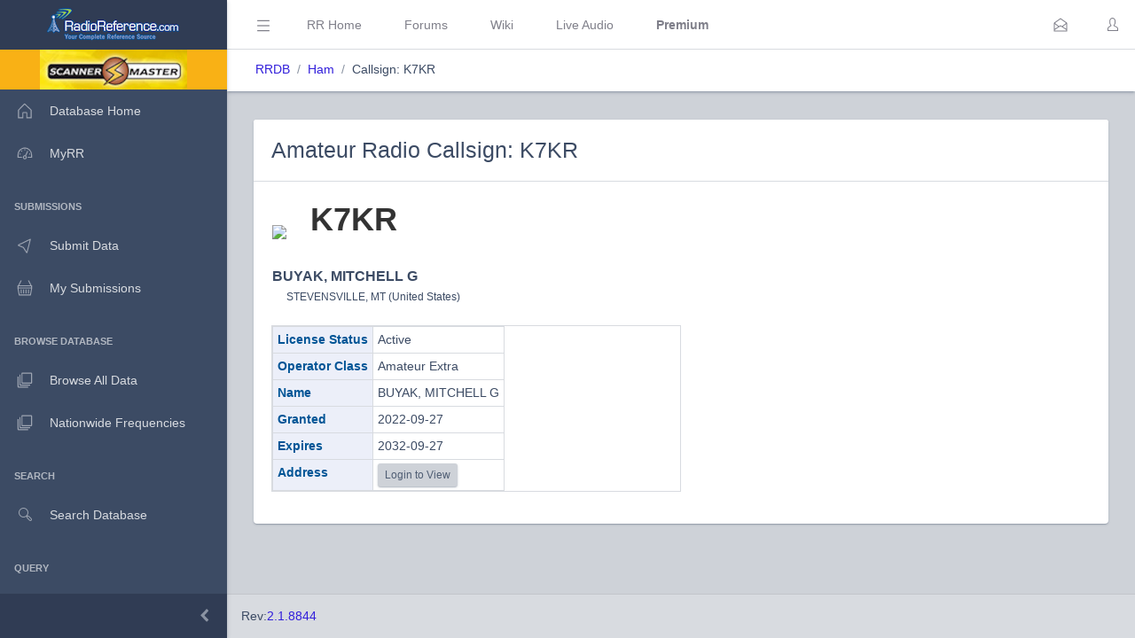

--- FILE ---
content_type: text/html; charset=UTF-8
request_url: https://www.radioreference.com/db/ham/callsign/?cs=K7KR
body_size: 4725
content:
<!DOCTYPE html>
<html lang="en">
        <head>
            <base href=".//db">
            <meta charset="utf-8">
            <meta http-equiv="X-UA-Compatible" content="IE=edge">
            <meta name="viewport" content="width=device-width, initial-scale=1.0, shrink-to-fit=no">
            <meta name="format-detection" content="telephone=no">

            <title>K7KR | Amateur Radio Callsign</title>

            <!-- General -->
            <meta name="KEYWORDS" content="fcc,amateur radio, callsign,K7KR">
            <meta name="DESCRIPTION" content="K7KR Amateur Radio Callsign">

            
            <!-- Twitter -->
            <meta name="twitter:card" content="summary" />
            <meta name="twitter:site" content="@radioreference" />
            <meta name="twitter:creator" content="@radioreference" />
            <meta name="twitter:title" content="K7KR | Amateur Radio Callsign" />
            <meta name="twitter:description" content="K7KR Amateur Radio Callsign" />
            <meta name="twitter:image" content="https://s.radioreference.com/logos/icon.png" />

            <!-- Facebook -->
            <meta property="og:url" content="https://www.radioreference.com/db/ham/callsign/?cs=K7KR" />
            <meta property="og:title" content="K7KR | Amateur Radio Callsign" />
            <meta property="og:description" content="K7KR Amateur Radio Callsign" />
            <meta property="og:type" content="website" />
            <meta property="og:image" content="https://s.radioreference.com/logos/icon.png" />
            <meta property="fb:app_id" content="114971245190107" />

            <!-- Main styles for this application-->
            <link href="/coreui-3.4.0/css/style.css" rel="stylesheet">
            <link href="/coreui-3.4.0/vendors/@coreui/chartjs/css/coreui-chartjs.css" rel="stylesheet">
            <link href="/coreui-3.4.0/vendors/bootstrap-daterangepicker/css/daterangepicker.min.css" rel="stylesheet">
            <link href="/coreui-3.4.0/vendors/select2/css/select2.min.css" rel="stylesheet">
            <link href="/coreui-3.4.0/vendors/select2/css/select2-coreui.min.css" rel="stylesheet">
            <link href="/coreui-3.4.0/vendors/@coreui/icons/css/free.min.css" rel="stylesheet">
            <link rel="stylesheet" href="https://cdnjs.cloudflare.com/ajax/libs/font-awesome/5.9.0/css/all.min.css">

            <script src="https://code.jquery.com/jquery-3.5.1.min.js" integrity="sha256-9/aliU8dGd2tb6OSsuzixeV4y/faTqgFtohetphbbj0=" crossorigin="anonymous"></script>
            <script src="/coreui-3.4.0/scripts/vendor/jquery.autocomplete.min.js"></script>
            <script src="/coreui-3.4.0/vendors/datatables.net/js/jquery.dataTables.js"></script>
            <script src="/coreui-3.4.0/vendors/datatables.net-bs4/js/dataTables.bootstrap4.min.js"></script>

            <link href="/coreui-3.4.0/vendors/datatables.net-bs4/css/dataTables.bootstrap4.css" rel="stylesheet">
            <link rel="stylesheet" href="/coreui-3.4.0/styles/jquery.autocomplete-v1.css">
            <link href="/coreui-3.4.0/vendors/ladda/css/ladda-themeless.min.css" rel="stylesheet">
            <link href="/coreui-3.4.0/styles/dba.css?v=3" rel="stylesheet">
                        
            <link rel="stylesheet" href="/styles/rrdb/rrdb.css?v=33">
        </head>
                <body class="c-app">

                <div class="c-sidebar c-sidebar-dark c-sidebar-fixed c-sidebar-lg-show" id="sidebar">
            <div class="c-sidebar-brand">
                <a href="/">
                <img class="c-sidebar-brand-full" src="/coreui-3.4.0/images/RR-Admin-Logo.png" alt="DB Admin Logo" />
                <img class="c-sidebar-brand-minimized" src="/coreui-3.4.0/images/RR-Admin-Logo-small.png" alt="DB Admin Logo" />
                </a>
            </div>
            <ul class="c-sidebar-nav">
                <li class="c-sidebar-nav-item bg-warning text-center">
                    <a class="text-black" href="https://www.scannermaster.com/?Click=20907">
                        <img class="c-sidebar-brand-full" style="height: 45px;" src="/images/sm-db-1.png">
                    </a>
                </li>
                <li class="c-sidebar-nav-item"><a class="c-sidebar-nav-link" href="/db">
                        <svg class="c-sidebar-nav-icon">
                            <use xlink:href="/coreui-3.4.0/vendors/@coreui/icons/svg/free.svg#cil-home"></use>
                        </svg> Database Home</a>
                </li>
                <li class="c-sidebar-nav-item"><a class="c-sidebar-nav-link" href="/MyRR/">
                        <svg class="c-sidebar-nav-icon">
                            <use xlink:href="/coreui-3.4.0/vendors/@coreui/icons/svg/free.svg#cil-speedometer"></use>
                        </svg> MyRR</a>
                </li>


                <li class="c-sidebar-nav-title">Submissions</li>

                <li class="c-sidebar-nav-item"><a class="c-sidebar-nav-link" href="/db/submit/">
                        <svg class="c-sidebar-nav-icon">
                            <use xlink:href="/coreui-3.4.0/vendors/@coreui/icons/svg/free.svg#cil-cursor"></use>
                        </svg> Submit Data</a>
                </li>
                 <li class="c-sidebar-nav-item"><a class="c-sidebar-nav-link" href="/db/submissions/">
                        <svg class="c-sidebar-nav-icon">
                            <use xlink:href="/coreui-3.4.0/vendors/@coreui/icons/svg/free.svg#cil-basket"></use>
                        </svg> My Submissions</a>
                </li>



                <li class="c-sidebar-nav-title">Browse Database</li>

                <li class="c-sidebar-nav-item"><a class="c-sidebar-nav-link" href="/db/browse">
                        <svg class="c-sidebar-nav-icon">
                            <use xlink:href="/coreui-3.4.0/vendors/@coreui/icons/svg/free.svg#cil-library"></use>
                        </svg> Browse All Data</a>
                </li>
                <li class="c-sidebar-nav-item"><a class="c-sidebar-nav-link" href="/db/nationwide">
                        <svg class="c-sidebar-nav-icon">
                            <use xlink:href="/coreui-3.4.0/vendors/@coreui/icons/svg/free.svg#cil-library"></use>
                        </svg> Nationwide Frequencies</a>
                </li>


                <li class="c-sidebar-nav-title">Search</li>

                <li class="c-sidebar-nav-item"><a class="c-sidebar-nav-link" href="#" data-toggle="modal" data-target="#searchDbModal">
                        <i class="c-sidebar-nav-icon c-icon cil-search">
                        </i> Search Database</a>
                </li>



                <li class="c-sidebar-nav-title">Query</li>

                <li class="c-sidebar-nav-item"><a class="c-sidebar-nav-link" href="/db/query">
                        <i class="c-sidebar-nav-icon c-icon cil-search">
                        </i> Frequency Data</a>
                </li>
                <li class="c-sidebar-nav-item"><a class="c-sidebar-nav-link" href="/db/query/trunked/">
                        <i class="c-sidebar-nav-icon c-icon cil-search">
                        </i> Trunked System Data</a>
                </li>
                <li class="c-sidebar-nav-item"><a class="c-sidebar-nav-link" href="/db/query/fcc">
                        <i class="c-sidebar-nav-icon c-icon cil-search">
                        </i> FCC Data (USA)</a>
                </li>
                <li class="c-sidebar-nav-item"><a class="c-sidebar-nav-link" href="/db/ham/">
                        <i class="c-sidebar-nav-icon c-icon cil-search">
                        </i> Amateur Radio</a>
                </li>

                <li class="c-sidebar-nav-title">Reports</li>

                <li class="c-sidebar-nav-item"><a class="c-sidebar-nav-link" href="/db/reports/conventional/">
                        <svg class="c-sidebar-nav-icon">
                            <use xlink:href="/coreui-3.4.0/vendors/@coreui/icons/svg/free.svg#cil-spreadsheet"></use>
                        </svg> Conventional Data</a>
                </li>
                <li class="c-sidebar-nav-item"><a class="c-sidebar-nav-link" href="/db/reports/trunked/">
                        <svg class="c-sidebar-nav-icon">
                            <use xlink:href="/coreui-3.4.0/vendors/@coreui/icons/svg/free.svg#cil-spreadsheet"></use>
                        </svg> Trunked Systems</a>
                </li>
                <li class="c-sidebar-nav-item"><a class="c-sidebar-nav-link" href="/db/reports/updates/">
                        <svg class="c-sidebar-nav-icon">
                            <use xlink:href="/coreui-3.4.0/vendors/@coreui/icons/svg/free.svg#cil-spreadsheet"></use>
                        </svg> Update Reports</a>
                </li>

                <li class="c-sidebar-nav-title">Misc</li>
                <li class="c-sidebar-nav-item"><a class="c-sidebar-nav-link" href="https://wiki.radioreference.com/index.php/Category:Database_Glossary">
                        <svg class="c-sidebar-nav-icon">
                            <use xlink:href="/coreui-3.4.0/vendors/@coreui/icons/svg/free.svg#cil-book"></use>
                        </svg> Glossary</a>
                </li>
                <li class="c-sidebar-nav-item"><a class="c-sidebar-nav-link" href="https://wiki.radioreference.com/index.php/Database_Administrator_Handbook_Live_Version">
                        <svg class="c-sidebar-nav-icon">
                            <use xlink:href="/coreui-3.4.0/vendors/@coreui/icons/svg/free.svg#cil-book"></use>
                        </svg> DBAdmin Handbook</a>
                </li>
                <li class="c-sidebar-nav-item"><a class="c-sidebar-nav-link" href="https://support.radioreference.com/hc/en-us/sections/18844392648852-Developers">
                        <svg class="c-sidebar-nav-icon">
                            <use xlink:href="/coreui-3.4.0/vendors/@coreui/icons/svg/free.svg#cil-bolt"></use>
                        </svg> API</a>
                </li>
                <li class="c-sidebar-nav-item"><a class="c-sidebar-nav-link" href="https://support.radioreference.com/hc/en-us/sections/201716616-Database">
                        <svg class="c-sidebar-nav-icon">
                            <use xlink:href="/coreui-3.4.0/vendors/@coreui/icons/svg/free.svg#cil-bolt"></use>
                        </svg> Help</a>
                </li>

            </ul>
            <button onClick="toggleMiniSidebar()" class="c-sidebar-minimizer" type="button"></button>
        </div>

        <div class="c-wrapper">
        <header class="c-header c-header-light c-header-fixed">
            <button class="c-header-toggler c-class-toggler d-lg-none mfe-auto" type="button" data-target="#sidebar" data-class="c-sidebar-show">
                <svg class="c-icon c-icon-lg">
                    <use xlink:href="/coreui-3.4.0/vendors/@coreui/icons/svg/free.svg#cil-menu"></use>
                </svg>
            </button>
            <button onClick="toggleSidebar('c-sidebar-lg-show')" class="c-header-toggler mfs-3 d-md-down-none" type="button" responsive="true">
                <svg class="c-icon c-icon-lg">
                    <use xlink:href="/coreui-3.4.0/vendors/@coreui/icons/svg/free.svg#cil-menu"></use>
                </svg>
            </button>
            <ul class="c-header-nav d-md-down-none">
                <li class="c-header-nav-item px-3"><a class="c-header-nav-link" href="/">RR Home</a></li>
                <li class="c-header-nav-item px-3"><a class="c-header-nav-link" href="https://forums.radioreference.com">Forums</a></li>
                <li class="c-header-nav-item px-3"><a class="c-header-nav-link" href="https://wiki.radioreference.com">Wiki</a></li>
                <li class="c-header-nav-item px-3"><a class="c-header-nav-link" href="https://www.broadcastify.com">Live Audio</a></li>
                                    <li class="c-header-nav-item px-3"><a class="c-header-nav-link" href="/premium"><b>Premium</b></a></li>
                                </ul>
            <ul class="c-header-nav mfs-auto">
                <li class="c-header-nav-item px-3 c-d-legacy-none">

                </li>
            </ul>

            <ul class="c-header-nav d-md-down-none mr-2">
             <li class="c-header-nav-item dropdown d-md-down-none mx-2"><a class="c-header-nav-link" data-toggle="dropdown" href="#" role="button" aria-haspopup="true" aria-expanded="false">
              <svg class="c-icon">
                <use xlink:href="/coreui-3.4.0/vendors/@coreui/icons/svg/free.svg#cil-envelope-open"></use>
              </svg>
                             </a>
                <div class="dropdown-menu dropdown-menu-right dropdown-menu-lg pt-0">
                                              <div class="dropdown-header bg-light"><strong>You have no new messages</strong></div>
                                          </div>
             </li>
            </ul>

            <ul class="c-header-nav">
                                    <li class="c-header-nav-item"><a class="c-header-nav-link" href="/login/" role="button" aria-haspopup="true" aria-expanded="false">
                            <div class="c-avatar">
                                <i class="c-avatar-img c-icon cil-user"></i>
                            </div>
                        </a>
                    </li>
                    
            </ul>
            <div class="c-subheader justify-content-between px-3">
                <!-- Breadcrumb-->
                <ol class="breadcrumb border-0 m-0 px-0 px-md-3">
                    <li class="breadcrumb-item"><a href="/db">RRDB</a></li>
                    <li class="breadcrumb-item"><a href='/db'>Ham</a></li><li class="breadcrumb-item">Callsign: K7KR</li>                    <!-- Breadcrumb Menu-->
                </ol>
                            </div>
        </header>
                    <div class="c-body bg-secondary">
                <main class="c-main">
                                <div class="container-fluid">
        <div class="card">
            <div class="card-header">
                <h3 class="mt-2">Amateur Radio Callsign: K7KR</h3>
            </div>
            <div class="card-body">
                <table>
                    <tr>
                                                <td>
                            <img src="https://s.radioreference.com/assets/flags_iso/64/us.png">
                        </td>
                        <td>
                            <h1 style="color: #333333; font-size: 36px; font-weight: bold; padding-left: 15px;">K7KR</h1>
                            <br />
                        </td>
                    </tr>
                    <tr>
                        <td colspan="2">
                            <span style="font-size: 16px; font-weight: bold;">BUYAK, MITCHELL G</span>
                            <br />
                            &nbsp;&nbsp;&nbsp;
                            <span style="font-size: 12px;">
			                STEVENSVILLE, MT (United States)			                </span>
                        </td>
                    </tr>
                </table>
                <br />


                    <table class="table table-responsive table-sm table-bordered rrdbTable w-50">
                        <tr><th>License Status</th><td>Active</td></tr>
                        <tr><th>Operator Class</th><td>Amateur Extra</td></tr>
                        <tr><th>Name</th><td class="w1p">BUYAK, MITCHELL G</td></tr>
                        <tr><th>Granted</th><td>2022-09-27</td></tr>
                        <tr><th>Expires</th><td>2032-09-27</td></tr>
                        <tr>
                            <th>Address</th>
                            <td>                                    <button class="btn btn-sm btn-secondary">Login to View</button>
                                    </td>
                        </tr>
                    </table>
            </div>
        </div>
    </div>
                 </main>
        </div>
                    
        <div class="modal fade" id="searchDbModal" tabindex="-1" role="dialog" aria-labelledby="Search Database" aria-hidden="true">
            <div class="modal-dialog modal-dialog-centered" role="document">
                <div class="modal-content">
                    <div class="modal-header bg-light">
                        <h5 class="modal-title">Search the RadioReference Database</h5>
                        <button type="button" class="close" data-dismiss="modal" aria-label="Close">
                            <span aria-hidden="true">&times;</span>
                        </button>
                    </div>
                    <div class="modal-body">
                        <form action="/db/search/" method="POST">
                            <input class="form-control d-inline-block" name="q" type="text" placeholder="City, Name, System, Frequency Description, Talkgroup Description" />
                            <input type="hidden" name="a" value="searchDb" />
                    </div>
                    <div class="modal-footer">
                        <button class="btn btn-secondary">Search</button>
                        </form>
                    </div>
                </div>
            </div>
        </div>

        <div class="modal fade" id="locationHelperModal" tabindex="-1" role="dialog" aria-labelledby="Location Helper" aria-hidden="true">
            <div class="modal-dialog modal-dialog-centered modal-lg" role="document">
                <div class="modal-content">
                    <div class="modal-header bg-light">
                        <h5 class="modal-title">Location Helper Tool</h5>
                        <button type="button" class="close" data-dismiss="modal" aria-label="Close">
                            <span aria-hidden="true">&times;</span>
                        </button>
                    </div>
                    <div id="locationHelperModalBody" class="modal-body">
                    </div>
                    <div class="modal-footer">
                        <button class="btn btn-secondary" data-dismiss="modal">Cancel</button>
                        <button class="btn btn-primary locationHelperFill">Fill Location</button>
                    </div>
                </div>
            </div>
        </div>

        <script>
            var locChanged = false;
            $( document ).ready(function() {
                $(".clickable-row").click(function() {
                    if ($(this).data("hash")) {
                        window.location.hash = $(this).data("hash");
                    }
                    else {
                        window.location = $(this).data("href");
                    }
                });

                $("#countrySelector").submit(function( event ) {
                    window.location='/db/browse/coid/' + $("#browseCountryValue").val();
                    event.preventDefault();
                });
                $("#countrySelectorNW").submit(function( event ) {
                    window.location='/db/nationwide/coid/' + $("#browseCountryValue").val();
                    event.preventDefault();
                });
                $("#countrySelectorQuery").submit(function( event ) {
                    window.location='/db/query/coid/' + $("#browseCountryValue").val();
                    event.preventDefault();
                });
                $("#countrySelectorUpdates").submit(function( event ) {
                    window.location='/db/reports/updates/coid/' + $("#browseCountryValue").val();
                    event.preventDefault();
                });
            });


            $(document).on('show.bs.tooltip', function (e) {
                setTimeout(function () {   //calls click event after a certain time
                    $('[data-toggle="tooltip"]').tooltip('hide');
                }, 4000);
            });

            $('#locationHelperModal').on('shown.coreui.modal', function (event) {
                var apiParms;
                var spinner = '<div class="spinner-border text-primary" role="status">\n' +
                    '<span class="sr-only">Loading...</span>\n' +
                    '</div>';
                $('#locationHelperModalBody').html(spinner);

                if (locChanged) {
                    apiParms = {
                        a: 'locationHelper',
                        qLat: $("#qLat").val(),
                        qLon: $("#qLon").val(),
                        qRange: $("#qRange").val()
                    };
                }
                else {
                    apiParms = {
                        a: 'locationHelper'
                    };
                }
                $.ajax({
                    url: '/db/apis/',
                    type: 'post',
                    data: apiParms,
                    success: function( data, textStatus, jQxhr ){
                        $('#locationHelperModalBody').html(data);
                    }
                });
            });

            $(".locationHelperFill").click(
                function() {
                    $("#qLat").val($("#locHelpLat").val());
                    $("#qLon").val($("#locHelpLon").val());
                    $("#qRange").val($("#locHelpRange").val());
                    $("#locationHelperModal").modal('hide');
                }
            );


            function setPref(pref,value) {
                var ccs = getCookie('rrdbopts').split(':');
                ccs[pref] = value;
                var cookie = ccs.join(':');
                document.cookie = "rrdbopts=" + cookie + ";path=/; expires=Fri, 31 Dec 2100 23:59:59 GMT";
            }
            function togglePref(pref) {
                var curPref = parseInt(getPref(pref));
                if (curPref) {
                    setPref(pref,0)
                }
                else {
                    setPref(pref,1)
                }
            }
            function getPref(pref) {
                var ccs = getCookie('rrdbopts').split(':');
                return ccs[pref];
            }
            function getCookie(cname) {
                var name = cname + "=";
                var decodedCookie = decodeURIComponent(document.cookie);
                var ca = decodedCookie.split(';');
                for(var i = 0; i <ca.length; i++) {
                    var c = ca[i];
                    while (c.charAt(0) == ' ') {
                        c = c.substring(1);
                    }
                    if (c.indexOf(name) == 0) {
                        return c.substring(name.length, c.length);
                    }
                }
                return "";
            }
            function getIntroCookie(cname) {
                var name = cname + "=";
                var decodedCookie = decodeURIComponent(document.cookie);
                var ca = decodedCookie.split(';');
                for(var i = 0; i <ca.length; i++) {
                    var c = ca[i];
                    while (c.charAt(0) == ' ') {
                        c = c.substring(1);
                    }
                    if (c.indexOf(name) == 0) {
                        return c.substring(name.length, c.length);
                    }
                }
                return null;
            }
            function setCookie(name,value,days) {
                var expires = "";
                if (days) {
                    var date = new Date();
                    date.setTime(date.getTime() + (days*24*60*60*1000));
                    expires = "; expires=" + date.toUTCString();
                }
                document.cookie = name + "=" + (value || "")  + expires + "; path=/";
            }
            function eraseCookie(name) {
                document.cookie = name +'=; Path=/; Expires=Thu, 01 Jan 1970 00:00:01 GMT;';
            }

            function toggleSidebar(theclass) {
                $('#sidebar').toggleClass(theclass);
                togglePref(1);
            }
            function toggleDark() {
                $('body').toggleClass('c-dark-theme');
                togglePref(2);
            }
            function toggleMiniSidebar() {
                $('#sidebar').toggleClass('c-sidebar-unfoldable');
                togglePref(4);
            }


            function init_dt() {
                $('.datatable').DataTable(
                    {
                        "paging":   true,
                        "pageLength": typeof dt_pageLength !== "undefined" ? dt_pageLength : 50,
                        "lengthMenu": typeof dt_lengthMenu !== "undefined" ? dt_lengthMenu : [[25, 50, 100, 250, 500, -1], [25, 50, 100, 250, 500, "All"]],
                        "info":   true,
                        "searching": true,
                        "order": typeof dt_order !== "undefined" ? dt_order : [],
                        "language": {
                            "search": "Text Filter:"
                        }
                    }
                );
                $('.datatable').attr('style', 'border-collapse: collapse !important');
                $('.datatable-lite').DataTable(
                    {
                        "paging":   false,
                        "ordering": false,
                        "info":   false,
                        "searching": false,
                        "order": []
                    }
                );
                $('.datatable-lite').attr('style', 'border-collapse: collapse !important');
                $('div.dataTables_length select').addClass( 'pr-4' );
            }
        </script>
                <footer class="c-footer bg-gray-200">
            Rev: <a href="https://wiki.radioreference.com/index.php/RRDB_Version_History">2.1.8844</a>
        </footer>
        </div>
                <!-- CoreUI and necessary plugins-->
        <script src="/coreui-3.4.0/vendors/@coreui/coreui-pro/js/coreui.bundle.min.js"></script>
        <script src="/coreui-3.4.0/js/tooltips.js"></script>
        <!--[if IE]><!-->
        <script src="/coreui-3.4.0/vendors/@coreui/icons/js/svgxuse.min.js"></script>
        <!--<![endif]-->
        <!-- Plugins and scripts required by this view-->
        <script src="/coreui-3.4.0/vendors/@coreui/chartjs/js/coreui-chartjs.bundle.js"></script>
        <script src="/coreui-3.4.0/vendors/@coreui/utils/js/coreui-utils.js"></script>
        <script src="/coreui-3.4.0/vendors/jquery.maskedinput/js/jquery.maskedinput.js"></script>
        <script src="/coreui-3.4.0/vendors/moment/js/moment.min.js"></script>
        <script src="/coreui-3.4.0/vendors/select2/js/select2.min.js"></script>
        <script src="/coreui-3.4.0/vendors/bootstrap-daterangepicker/js/daterangepicker.js"></script>

        <script src="/coreui-3.4.0/vendors/ladda/js/spin.min.js"></script>
        <script src="/coreui-3.4.0/vendors/ladda/js/ladda.min.js"></script>
        <script src="/coreui-3.4.0/js/loading-buttons.js"></script>

        <script src="/db/scripts/rrdb.js?v=3"></script>

        </body>
</html>